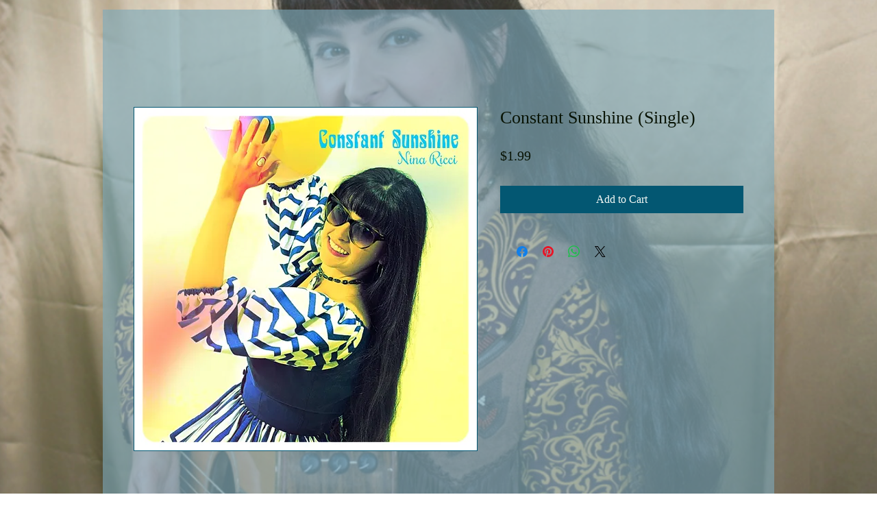

--- FILE ---
content_type: text/html; charset=utf-8
request_url: https://accounts.google.com/o/oauth2/postmessageRelay?parent=https%3A%2F%2Fstatic.parastorage.com&jsh=m%3B%2F_%2Fscs%2Fabc-static%2F_%2Fjs%2Fk%3Dgapi.lb.en.2kN9-TZiXrM.O%2Fd%3D1%2Frs%3DAHpOoo_B4hu0FeWRuWHfxnZ3V0WubwN7Qw%2Fm%3D__features__
body_size: 161
content:
<!DOCTYPE html><html><head><title></title><meta http-equiv="content-type" content="text/html; charset=utf-8"><meta http-equiv="X-UA-Compatible" content="IE=edge"><meta name="viewport" content="width=device-width, initial-scale=1, minimum-scale=1, maximum-scale=1, user-scalable=0"><script src='https://ssl.gstatic.com/accounts/o/2580342461-postmessagerelay.js' nonce="hGW4T5Wvl5iBcwKKamgUaA"></script></head><body><script type="text/javascript" src="https://apis.google.com/js/rpc:shindig_random.js?onload=init" nonce="hGW4T5Wvl5iBcwKKamgUaA"></script></body></html>